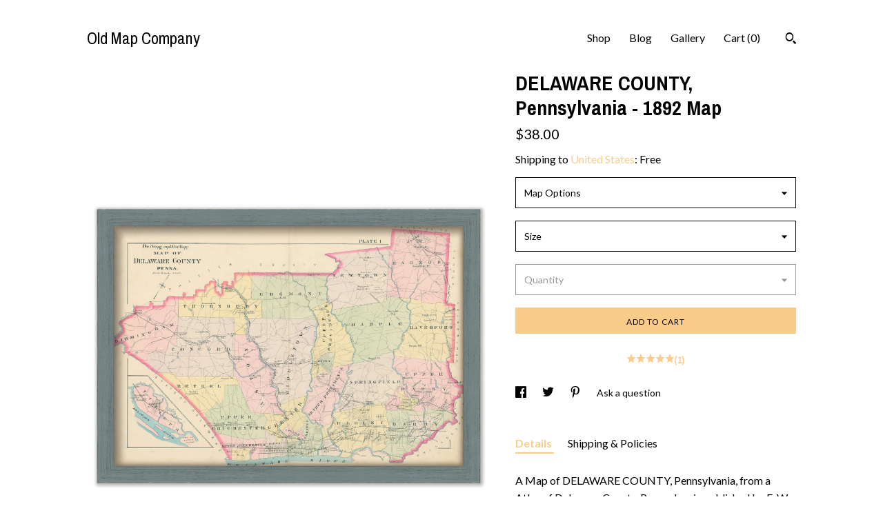

--- FILE ---
content_type: text/html; charset=UTF-8
request_url: https://oldmapcompany.com/listing/909899253/delaware-county-pennsylvania-1892-map
body_size: 19309
content:
<!DOCTYPE html>
<html prefix="og: http://ogp.me/ns#" lang="en">
    <head>
        <meta name="viewport" content="width=device-width, initial-scale=1, user-scalable=yes"/><meta property="content-type" content="text/html; charset=UTF-8" />
    <meta property="X-UA-Compatible" content="IE=edge" /><link rel="icon" href="https://i.etsystatic.com/11154388/r/isla/ea7754/36035080/isla_75x75.36035080_ss33wc9s.jpg" type="image/x-icon" /><meta name="description" content="A  Map of DELAWARE COUNTY, Pennsylvania, from a Atlas of Delaware County, Pennsylvania published by E. W. Smith and Co. in 1892.Framed replica maps include dry mounting, UV filtering glass, and your choice of six mouldings, wired and ready to hang upon delivery.   All mouldings are approximately 1." />

<meta property="og:url" content="https://oldmapcompany.com//listing/909899253/delaware-county-pennsylvania-1892-map" />
<meta property="og:type" content="product" />
<meta property="og:title" content="DELAWARE COUNTY, Pennsylvania - 1892 Map" />
<meta property="og:description" content="A  Map of DELAWARE COUNTY, Pennsylvania, from a Atlas of Delaware County, Pennsylvania published by E. W. Smith and Co. in 1892.Framed replica maps include dry mounting, UV filtering glass, and your choice of six mouldings, wired and ready to hang upon delivery.   All mouldings are approximately 1." />
<meta property="og:image" content="https://i.etsystatic.com/11154388/r/il/e9c649/2729653149/il_fullxfull.2729653149_95t7.jpg" />
<meta property="og:site_name" content="Old Map Company" />

<meta name="twitter:card" content="summary_large_image" />
<meta name="twitter:title" content="DELAWARE COUNTY, Pennsylvania - 1892 Map" />
<meta name="twitter:description" content="A  Map of DELAWARE COUNTY, Pennsylvania, from a Atlas of Delaware County, Pennsylvania published by E. W. Smith and Co. in 1892.Framed replica maps include dry mounting, UV filtering glass, and your choice of six mouldings, wired and ready to hang upon delivery.   All mouldings are approximately 1." />
<meta name="twitter:image" content="https://i.etsystatic.com/11154388/r/il/e9c649/2729653149/il_fullxfull.2729653149_95t7.jpg" /><link rel="alternate" type="application/rss+xml" title="Recent blog posts from my shop." href="/blog/rss/" /><link rel="canonical" href="https://oldmapcompany.com/listing/909899253/delaware-county-pennsylvania-1892-map" /><script nonce="ERLQJBR34Tjv/FUerqtTibx3">
    !function(e){var r=e.__etsy_logging={};r.errorQueue=[],e.onerror=function(e,o,t,n,s){r.errorQueue.push([e,o,t,n,s])},r.firedEvents=[];r.perf={e:[],t:!1,MARK_MEASURE_PREFIX:"_etsy_mark_measure_",prefixMarkMeasure:function(e){return"_etsy_mark_measure_"+e}},e.PerformanceObserver&&(r.perf.o=new PerformanceObserver((function(e){r.perf.e=r.perf.e.concat(e.getEntries())})),r.perf.o.observe({entryTypes:["element","navigation","longtask","paint","mark","measure","resource","layout-shift"]}));var o=[];r.eventpipe={q:o,logEvent:function(e){o.push(e)},logEventImmediately:function(e){o.push(e)}};var t=!(Object.assign&&Object.values&&Object.fromEntries&&e.Promise&&Promise.prototype.finally&&e.NodeList&&NodeList.prototype.forEach),n=!!e.CefSharp||!!e.__pw_resume,s=!e.PerformanceObserver||!PerformanceObserver.supportedEntryTypes||0===PerformanceObserver.supportedEntryTypes.length,a=!e.navigator||!e.navigator.sendBeacon,p=t||n,u=[];t&&u.push("fp"),s&&u.push("fo"),a&&u.push("fb"),n&&u.push("fg"),r.bots={isBot:p,botCheck:u}}(window);
</script>
        <title>DELAWARE COUNTY, Pennsylvania - 1892 Map</title>
    <link rel="stylesheet" href="https://www.etsy.com/ac/sasquatch/css/custom-shops/themes/trellis/main.2ee84c9600b38b.css" type="text/css" />
        <style id="font-style-override">
    @import url(https://fonts.googleapis.com/css?family=Archivo+Narrow:400,700|Lato:400,700);

    body, .btn, button {
        font-family: 'Lato';
    }

    h1, .h1, h2, .h2, h3, .h3, h4,
    .h4, h5, .h5, h6, .h6 {
        font-family: 'Archivo Narrow';
        font-weight: 700;
    }

    strong, .strong {
        font-weight: 700;
    }

    .primary-font {
        font-family: 'Archivo Narrow';
    }

    .secondary-font {
        font-family: 'Lato';
    }

</style>
        <style id="theme-style-overrides"> .compact-header .nav-toggle .patty, .compact-header .nav-toggle:before, .compact-header .nav-toggle:after {  background: #000000; } .compact-header .nav-wrapper, .compact-header nav {  background: #ffffff; } body, .shop-sections-nav .shop-sections-menu ul, .header .site-search .search {  background: #ffffff; } .header .site-search .search::after {  border-bottom-color: #ffffff; } body, a, .cart-trigger, .search-trigger, .featured-listings .featured-listings-slide .listing-details, .reviews .anchor-destination {  color: #000000; } .btn {  background: #facc89;  border-color: #facc89;  color: #000000; } .btn:hover {  background: #facc89; } footer .divider {  border: none; } .listing-tabs .tab-triggers .tab-selected {  color: #facc89;  border-color: #facc89; } .dot-indicators .slick-active button {  background: #facc89;  border-color: #facc89; } .dot-indicators button {  background: #000000; } .page-link.selected {  color: #facc89;  border-bottom: 1px solid #000; } .listing-description a, .tab-content a, .shipping-locale a, .cart .cart-shipping-total a:hover, .eu-dispute-content a, .reviews.anchor a {  color: #facc89; } .post-date > * {  background: #ffffff; } .post-tags .post-tag {  background: #facc89;  color: #000000; } .pattern-blog.post-page .related-links a, .btn-link {  background: #ffffff;  color: #000000; } .tab-content .eu-dispute-trigger-link {  color: #facc89; } .announcement {  background: #facc89;  color: #000000; } .module-event-item {  border-color: #facc89; }</style>
        
    </head>
    <body class="cart-slide-right" data-nnc="3:1769064530:kcsHF4mijRu8itxLqx_Vis1CcnYM:c664f62d4a423c26ff2b98529a2914bea0ef64187a51d501b96b7ecd0832a465" itemscope itemtype="http://schema.org/LocalBusiness">
        
        <div class="content-wrapper">

    <header>
    <div class="full-header header left-brand-right-nav
    
    title-only
    
            no-icon
            
        
    ">
        <div class=" col-group">
            <div class="col-xs-6 primary-font">
                    <a class="branding" href="/">
                            <div class="region region-global" data-region="global">
    <div class="module pages-module module-shop-name module-747313920021 " data-module="shop-name">
        <div class="module-inner" data-ui="module-inner">
            <span class="module-shop-name-text shop-name" data-ui="text" itemprop="name">
    Old Map Company
</span>
        </div>
    </div>
</div>
                    </a>
            </div>

            <div class="col-xs-6">
                <ul class="nav">
                    
<li>
    <a href="/shop" >
        Shop
    </a>
</li>
                    
<li>
    <a href="/blog" >
        Blog
    </a>
</li>
                    
                    
                    
<li>
    <a href="/gallery" >
        Gallery
    </a>
</li>

                    
                    <li class="nav-cart">                
                        <a href="#" data-module="cart-trigger" class="cart-trigger">
                            Cart (<span data-ui="cart-count">0</span>)
                        </a>
                    </li>
                    
                        <li>
                                <div data-module="search-trigger" class="site-search">
        <button class="ss-etsy ss-search search-trigger" data-ui="search-trigger" aria-label="Search"></button>
        <form data-ui="search-bar" class="search" action="/search">
            <input name="q" type="text" placeholder="Search..." aria-label="Search">
            <input class="btn" type="submit" value="Go">
        </form>
    </div>
                        </li>
                </ul>
            </div>
        </div>
    </div>
    
    <div data-module="hamburger-nav" class="compact-header 
    title-only
    
            no-icon
            
        
    ">
    <div class="nav-wrapper">
        <div class="col-group">
            <div class="col-xs-12">
                <button aria-label="toggle navigation" class="nav-toggle" data-ui="toggle">
                    <div class="patty"></div>
                </button>

                <div class="cart-trigger-wrapper">
                    <button data-module="cart-trigger" class="ss-etsy ss-cart cart-trigger" aria-label="Cart">
                        <span class="cart-count" data-ui="cart-count">0</span>
                    </button>
                </div>

                <div class="branding primary-font">
                    
                     <h2 class="h2 logo"> 
                        
    <a href="/" class="logo-shop-name">
            <div class="region region-global" data-region="global">
    <div class="module pages-module module-shop-name module-747313920021 " data-module="shop-name">
        <div class="module-inner" data-ui="module-inner">
            <span class="module-shop-name-text shop-name" data-ui="text" itemprop="name">
    Old Map Company
</span>
        </div>
    </div>
</div>
    </a>

                     </h2> 
                    
                </div>
            </div>
        </div>
        <nav>
            <ul>
                    <li>
                        <form data-ui="search-bar" class="search" action="/search">
                            <div class="input-prepend-item">
                                <span class="ss-icon ss-search"></span>
                            </div>
                            <input name="q" type="search" aria-label="Search" placeholder="Search...">
                        </form>
                    </li>

                
<li>
    <a href="/shop" >
        Shop
    </a>
</li>
                
<li>
    <a href="/blog" >
        Blog
    </a>
</li>
                
                
                
<li>
    <a href="/gallery" >
        Gallery
    </a>
</li>

                
                    
<li>
    <a href="/contact-us" >
        Contact Us
    </a>
</li>            </ul>
        </nav>
    </div>

    <div class="blocker" data-ui="toggle"></div>
</div>
</header>
    <div class="col-group">
        <div class="col-xs-12 col-md-7">

                    <div data-ui="gallery" data-module="listing-carousel" class="listing-carousel dot-indicators">
        <div data-ui="slides" class="listing-carousel-slides">
                <div data-ui="slide" class="listing-image">
                    <img data-ui="image" class="zoom-image  clickable " src="https://i.etsystatic.com/11154388/r/il/e9c649/2729653149/il_fullxfull.2729653149_95t7.jpg" width="2000" height="1600" />
                </div>
                <div data-ui="slide" class="listing-image">
                    <img data-ui="image" class="zoom-image  clickable " src="https://i.etsystatic.com/11154388/r/il/612d3c/2729653263/il_fullxfull.2729653263_qkec.jpg" width="2426" height="1884" />
                </div>
                <div data-ui="slide" class="listing-image">
                    <img data-ui="image" class="zoom-image  clickable " src="https://i.etsystatic.com/11154388/r/il/e401c5/2729653347/il_fullxfull.2729653347_t51s.jpg" width="2426" height="1884" />
                </div>
                <div data-ui="slide" class="listing-image">
                    <img data-ui="image" class="zoom-image  clickable " src="https://i.etsystatic.com/11154388/r/il/c462af/2681972706/il_fullxfull.2681972706_ttxm.jpg" width="2426" height="1884" />
                </div>
                <div data-ui="slide" class="listing-image">
                    <img data-ui="image" class="zoom-image  clickable " src="https://i.etsystatic.com/11154388/r/il/06fc74/2681972778/il_fullxfull.2681972778_kbq3.jpg" width="2426" height="1884" />
                </div>
                <div data-ui="slide" class="listing-image">
                    <img data-ui="image" class="zoom-image  clickable " src="https://i.etsystatic.com/11154388/r/il/6d0181/2729653521/il_fullxfull.2729653521_pcky.jpg" width="2210" height="1518" />
                </div>
                <div data-ui="slide" class="listing-image">
                    <img data-ui="image" class="zoom-image  clickable " src="https://i.etsystatic.com/11154388/r/il/2dc238/2681972896/il_fullxfull.2681972896_fj5s.jpg" width="2426" height="1884" />
                </div>
                <div data-ui="slide" class="listing-image">
                    <img data-ui="image" class="zoom-image  clickable " src="https://i.etsystatic.com/11154388/r/il/4acb4f/2729653683/il_fullxfull.2729653683_mwop.jpg" width="2426" height="1884" />
                </div>
                <div data-ui="slide" class="listing-image">
                    <img data-ui="image" class="zoom-image  clickable " src="https://i.etsystatic.com/11154388/r/il/4aa73d/2679357998/il_fullxfull.2679357998_8x10.jpg" width="1091" height="1494" />
                </div>
                <div data-ui="slide" class="listing-image">
                    <img data-ui="image" class="zoom-image  clickable " src="https://i.etsystatic.com/11154388/r/il/c19508/2679359690/il_fullxfull.2679359690_r3c5.jpg" width="2210" height="1518" />
                </div>
        </div>

        <div class="carousel-controls">
            <a href="#" aria-label="show previous listing image" data-ui="prev-arrow" class="ss-icon ss-navigateleft prev-arrow"></a>
            <span data-ui="carousel-dots" class="dots"></span>
            <a href="#" aria-label="show next listing image" data-ui="next-arrow" class="ss-icon ss-navigateright next-arrow"></a>
        </div>
    </div>
        </div>

        <div class="col-xs-12 col-md-5">
            <div class="listing-purchase-box mb-xs-3" data-module="listing-purchase-box">
    <h1 class="listing-title">
    DELAWARE COUNTY, Pennsylvania - 1892 Map
</h1><p class="listing-price">
    <span>
                <span data-ui="base-price">$38.00</span>

    </span>
</p>

    <img height="1" width="1" id="fb-view-content" data-title="DELAWARE COUNTY, Pennsylvania - 1892 Map" style="display:none" src="https://www.facebook.com/tr?id=&amp;ev=ViewContent&amp;cd[currency]=USD&amp;cd[value]=38.00&amp;cd[content_name]=DELAWARE COUNTY, Pennsylvania - 1892 Map"/>
                <div class="shipping-locale" data-module="shipping-trigger">
        <div class="shipping-locale-details " data-ui="shipping-locale-details">
            <span>Shipping to </span>
            <a href="#" data-ui="shipping-country">United States</a>:
            <span data-ui="free-shipping" >Free</span>
            <span data-ui="shipping-cost"class="hidden">$0.00</span>
        </div>

    </div>
        <form data-ui="form">
    <div data-ui="variation-selects">
        <div class="custom-select" data-variation-select data-ui="custom-select" data-selected-prefix="Map Options: " data-error-text="Please select an option">
    <div class="custom-select-label"><br></div>
    <div class="caret"></div>

    <select name="listing_variation_id">
        <option value="" selected>
            Map Options
        </option>
        <option value="1646709224">
            Unframed Replica ($38.00 - $93.00)
        </option>
        <option value="1646709240">
            Replica-Black Frame ($196.00 - $305.00)
        </option>
        <option value="1646709244">
            Replica-Cherry Frame ($196.00 - $305.00)
        </option>
        <option value="1662444813">
            Replica-Walnut Frame ($196.00 - $305.00)
        </option>
        <option value="1646709250">
            Replica-Rustic Black ($196.00 - $305.00)
        </option>
        <option value="1646709252">
            Replica-Rustic White ($196.00 - $305.00)
        </option>
        <option value="1646709254">
            Replica-Rustic Blue ($196.00 - $305.00)
        </option>
    </select>
</div>
<div class="custom-select" data-variation-select data-ui="custom-select" data-selected-prefix="Size: " data-error-text="Please select an option">
    <div class="custom-select-label"><br></div>
    <div class="caret"></div>

    <select name="listing_variation_id">
        <option value="" selected>
            Size
        </option>
        <option value="4078513857">
            13 1/2 x 20 inches ($38.00 - $196.00)
        </option>
        <option value="4078513859">
            19 x 28 inches ($50.00 - $259.00)
        </option>
        <option value="4058524346">
            24 x 35 inches ($77.00 - $305.00)
        </option>
        <option value="4078513863">
            30 x 44 inches ($93.00)
        </option>
    </select>
</div>
<div class="custom-select disabled" data-variation-select data-ui="custom-select" data-selected-prefix="Quantity: " data-error-text="Please select a quantity">
    <div class="custom-select-label"><br></div>
    <div class="caret"></div>

    <select name="quantity" disabled>
        <option value="">
            Quantity
        </option>
        <option value="1">
            1
        </option>
        <option value="2">
            2
        </option>
        <option value="3">
            3
        </option>
    </select>
</div>


<input name="offeringId" type="hidden" value="" />
    </div>


    <div class="error-message hidden" data-ui="error-message" data-cart-error-msg="There was a cart error." data-multiple-errors-msg="Please select from the available options" data-generic-error="There was an error changing your options. Please try again in a few minutes." data-zero-inventory-error-msg="Sorry, this item has sold."></div>



    <div class="actions">
        <button type="submit" class="btn btn-primary"
                              data-ui="submit-button">
            <span data-ui="loading-indicator" class="spinner spinner-submit">
                <span>Loading</span>
            </span>

            <span>
                Add to cart
            </span>
        </button>
    </div>

    <input name="listingId" type="hidden" value="909899253" />
</form>

        <div class="reviews anchor">
        <a href="#reviews-module" data-ui="reviews-anchor" class="anchor-flex">
            <div class="stars" itemprop="aggregateRating" itemscope itemtype="http://schema.org/AggregateRating">
    <span itemprop="ratingValue">
        <div data-rating="1" class="rating lit">
            <span class="ss-star"></span>
        </div>
        <div data-rating="2" class="rating lit">
            <span class="ss-star"></span>
        </div>
        <div data-rating="3" class="rating lit">
            <span class="ss-star"></span>
        </div>
        <div data-rating="4" class="rating lit">

            <span class="ss-star"></span>
        </div>
        <div data-rating="5" class="rating lit">
            <span class="ss-star"></span>
        </div>
    </span>
</div>
            <h3 class="heading">(1)</h3>
        </a>
    </div>
</div>
                <div data-module="share" class="listing-share">
        <ul>
                <li>
                    <a href="#" aria-label="social media share for  facebook" data-url="//www.facebook.com/sharer.php?&u=https%3A%2F%2Foldmapcompany.com%2F%2Flisting%2F909899253%2Fdelaware-county-pennsylvania-1892-map&t=DELAWARE+COUNTY%2C+Pennsylvania+-+1892+Map" data-ui="share-link" data-popup-height="400" data-popup-width="600">
                        <span class="ss-icon ss-facebook" ></span>
                    </a>
                </li>
                <li>
                    <a href="#" aria-label="social media share for  twitter" data-url="//twitter.com/intent/tweet?status=DELAWARE+COUNTY%2C+Pennsylvania+-+1892+Map+https%3A%2F%2Foldmapcompany.com%2F%2Flisting%2F909899253%2Fdelaware-county-pennsylvania-1892-map" data-ui="share-link" data-popup-height="400" data-popup-width="600">
                        <span class="ss-icon ss-twitter" ></span>
                    </a>
                </li>
                <li>
                    <a href="#" aria-label="social media share for  pinterest" data-url="//www.pinterest.com/pin/create/button/?url=https%3A%2F%2Foldmapcompany.com%2F%2Flisting%2F909899253%2Fdelaware-county-pennsylvania-1892-map&media=https%3A%2F%2Fi.etsystatic.com%2F11154388%2Fr%2Fil%2Fe9c649%2F2729653149%2Fil_fullxfull.2729653149_95t7.jpg&description=DELAWARE+COUNTY%2C+Pennsylvania+-+1892+Map" data-ui="share-link" data-popup-height="600" data-popup-width="800">
                        <span class="ss-icon ss-pinterest" ></span>
                    </a>
                </li>
                <li>
                    <a href="#" data-module="convo-trigger" data-convo-trigger-location="purchase-box" class="" >
    Ask a question
</a>
                </li>
        </ul>
    </div>
                <div data-module="tabs" class="listing-tabs">
        <ul class="tab-triggers">
            <li>
                <a href="#" data-ui="tab-trigger" class="tab-selected">
                    Details
                </a>
            </li>
            <li>
                <a href="#" data-ui="tab-trigger">
                    Shipping &amp; Policies
                </a>
            </li>
        </ul>

        <div class="tab-contents">
            <div data-ui="tab-content" class="tab-content">
                    <div data-module="listing-description">
        <p>
            A  Map of DELAWARE COUNTY, Pennsylvania, from a Atlas of Delaware County, Pennsylvania published by E. W. Smith and Co. in 1892.<br><br>Framed replica maps include dry mounting, UV filtering glass, and your choice of six mouldings, wired and ready to hang upon delivery.   All mouldings are approximately 1.5&quot; wide.  Please factor in an additional 3&quot; to the listed size for framed items.  This image is printed on heavy matte fine art paper with archival inks.<br><br>Custom sizes are available.  If you are interested in a custom size, please let us know through the &quot;ask a question&quot; button in this listing.<br><br>This map has been scanned From OUR ORIGINAL at 600 dpi using state of the art equipment. The replica map is printed on heavy matte fine art paper using archival pigment inks. This is one of over 5000 Original maps, charts and posters in our collection.<br>Many reproduction maps that are available on Etsy are taken directly from public domain sources {NY Public Library, Library of Congress, etc}. Although great for research purposes, these image files frequently suffer from poor color accuracy, lens blur and distortion. The maps in our collection have been scanned from the ORIGINAL, flat, at high resolution and with precisely calibrated color. This allows us to prints replicas that are virtually indistinguishable from the original maps.<br><br>Retailers who would like to carry our Maps, please contact us through the &quot;ask a question&quot; button in this listing, for information and discounts.<br><br>001-DCPA92
        </p>
    </div>
            </div>

            <div data-ui="tab-content" class="tab-content tab-content-hidden">
                    <div class="structured-policy-page">
    <div class="structured-policies">
                <div class="structured-policy-section">
            <h3>Shipping from United States</h3>

<h4>Processing time</h4>
    <p>1-3 business days</p>


    <h4>Customs and import taxes</h4>
    <p>Buyers are responsible for any customs and import taxes that may apply. I'm not responsible for delays due to customs.</p>
</div>
        <div class="structured-policy-section">
    <h3>Payment Options</h3>
    <div class="b pb-xs-2 secure-options no-subheader">
        <span class="ss-etsy secure-lock ss-lock pr-xs-1"></span>Secure options
    </div>
    <ul class="payment-types">
        <li class="dc-icon-list">
            <span class="dc-payment-icon pi-visa"></span>
        </li>
        <li class="dc-icon-list">
            <span class="dc-payment-icon pi-mastercard"></span>
        </li>
        <li class="dc-icon-list">
            <span class="dc-payment-icon pi-amex"></span>
        </li>
        <li class="dc-icon-list">
            <span class="dc-payment-icon pi-discover"></span>
        </li>
        <li class="dc-icon-list">
            <span class="dc-payment-icon pi-paypal"></span>
        </li>
        <li class="dc-icon-list">
            <span class="dc-payment-icon pi-apple-pay"></span>
        </li>
        <li class="dc-icon-list">
            <span class="dc-payment-icon pi-sofort"></span>
        </li>
        <li class="dc-icon-list">
            <span class="dc-payment-icon pi-ideal"></span>
        </li>
        <li class="dc-icon-list text-gray-lighter text-smaller">
            <span class="dc-payment-icon pi-giftcard mr-xs-1"></span> <span class="text-smaller">Accepts Etsy gift cards </span>
        </li>
</ul>
</div>        <div class="structured-policy-section">
    <h3>Returns & Exchanges</h3>

            <h4 class="">I gladly accept cancellations</h4>



        <p class=">Request a cancellation within: 1 hours of purchase</p>

    <h4>I don't accept returns or exchanges</h4>
    <p>But please contact me if you have any problems with your order.</p>



</div>
                    </div>
</div>
            </div>
        </div>
    </div>
            <div data-module="reviews" class="reviews"
     data-offset="0" data-limit="5" data-shop-id="11154388" data-listing-id="909899253">
    <div class="review-header">
        <a class="anchor-destination" name="reviews-module">
            <h3 class="heading">Reviews (1)</h3>
        </a>
        <div class="review-average">
            <h3 class="heading">Average:</h3>
            <div class="stars" itemprop="aggregateRating" itemscope itemtype="http://schema.org/AggregateRating">
    <span itemprop="ratingValue">
        <div data-rating="1" class="rating lit">
            <span class="ss-star"></span>
        </div>
        <div data-rating="2" class="rating lit">
            <span class="ss-star"></span>
        </div>
        <div data-rating="3" class="rating lit">
            <span class="ss-star"></span>
        </div>
        <div data-rating="4" class="rating lit">

            <span class="ss-star"></span>
        </div>
        <div data-rating="5" class="rating lit">
            <span class="ss-star"></span>
        </div>
    </span>
</div>
        </div>
    </div>
    <div data-ui="review-list">
        <div  itemprop="review" itemscope itemtype="http://schema.org/Review" class="review" data-ui="review">
    <div class="col-group col-flush">
        <div class="col-xs-5 align-left">
            <div class="stars">
                <span itemprop="ratingValue">
                    <div data-rating="1" class="rating lit">
                        <span class="ss-star" title="Disappointed"></span>
                    </div>
                    <div data-rating="2" class="rating lit">
                        <span class="ss-star" title="Not a fan"></span>
                    </div>
                    <div data-rating="3" class="rating lit">
                        <span class="ss-star" title="It's okay"></span>
                    </div>
                    <div data-rating="4" class="rating lit">

                        <span class="ss-star" title="Like it"></span>
                    </div>
                    <div data-rating="5" class="rating lit">
                        <span class="ss-star" title="Love it"></span>
                    </div>
                </span>
            </div>
        </div>
        <div class="col-xs-7 align-right">
            <div itemprop="datePublished" content="">
                <p class="date"> Nov 22, 2022 </p>
            </div>
        </div>
    </div>
    <div class="appreciation-photo">
        <p itemprop="reviewBody" class="review-text"></p>
    </div>
    <div class="byline">
        <img src="https://i.etsystatic.com/site-assets/images/avatars/default_avatar.png?width=75" width="25" height="25" class="avatar-img" />
        <p itemprop="author" class="reviewer-name">Dale</p>
    </div>
    <br/>
</div>
    </div>
</div>
        </div>
    </div>
</div>

<footer data-module="footer">
        
    <div class="content-wrapper">
        <div class="col-group">
            <div class="col-xs-12">
                <div class="divider"></div>
            </div>

            <div class="col-xs-12 col-md-3">
                <div class="footer-section">
                    <h3 class="truncated">Old Map Company</h3>
                </div>
            </div>

            <div class="col-xs-12 col-md-3">
                <div class="footer-section">
                    <h3 class="heading">
                        Navigate
                    </h3>
                    <nav>
                        <ul>
                            
<li>
    <a href="/shop" >
        Shop
    </a>
</li>
                            
<li>
    <a href="/blog" >
        Blog
    </a>
</li>
                            
                            
<li>
    <a href="/policy" >
        Shipping and Policies
    </a>
</li>
                            
<li>
    <a href="/contact-us" >
        Contact Us
    </a>
</li>
                            
                            
<li>
    <a href="/gallery" >
        Gallery
    </a>
</li>
                            
                        </ul>
                    </nav>
                </div>
            </div>

            <div class="col-xs-12 col-md-3">
                    &nbsp;
            </div>

            <div class="col-xs-12 col-md-3">
                <div class="footer-section footer-fine-print">
                    <h3 class="heading">
                        Fine Print
                    </h3>
                    <ul>
                        <li>
                            All rights reserved
                        </li>
                        <li class="break-long">
                            &copy; 2026 Old Map Company
                        </li>
                        <li class="footer-powered">
                            <a href="https://www.etsy.com/pattern?ref=oldmapcompany-pwrdby" target="_blank" data-no-preview-hijack>
                                Powered by Etsy
                            </a>
                        </li>
                    </ul>
                </div>
            </div>
        </div>
    </div>
</footer>

    <div data-module="cart" class="cart" role="dialog">
        <div class="store-cart-container" data-ui="cart-box" tabindex="0">
            <div class="store-cart-box">
                <div class="cart-header">
                        <span class="item-count">0 items in your cart</span>
                    <button class="close-cart" data-ui="close-cart" aria-label="Close">Close</button>
                    <button class="close-cart-x-button" data-ui="close-cart" aria-label="Close"> <span class="close-cart-x-icon"></span> </button>
                </div>

                <div class="cart-content clearfix" data-ui="cart-content">
                        <div class="cart-empty">
                            <h3>Keep shopping! :)</h3>
                        </div>
                </div>

            </div>
        </div>
    </div>
 <div class="impressum-form-container">
    <div class="impressum impressum-form" data-ui="impressum">
        <div class="inner-container">
            <div class="impressum-header">
                <h3>Legal imprint</h3>
                <div class="impressum-content" data-ui="impressum-content"></div>
            </div>
             <div class="impressum-close-btn form-button-container">
                <button class="btn" data-ui="impressum-close-btn">
                    <span class="btn-text">Close</span>
                </button>
            </div>
        </div>
    </div>
</div>
    <div data-ui="zoom" data-module="zoom" class="zoom-listing-carousel dot-indicators">
        <div data-ui="zoom-flag" class="zoom-flag"></div>
        <div class="zoom-share">
            <div data-module="share">
                <span class="share-text"> Share </span>
                    <a class="ss-icon" aria-label="social media share for  facebook" data-url="//www.facebook.com/sharer.php?&u=https%3A%2F%2Foldmapcompany.com%2F%2Flisting%2F909899253%2Fdelaware-county-pennsylvania-1892-map&t=DELAWARE+COUNTY%2C+Pennsylvania+-+1892+Map" target="_blank" data-ui="share-link" data-popup-height="400" data-popup-width="600">
                        <span class="ss-icon ss-facebook"></span>
                    </a>
                    <a class="ss-icon" aria-label="social media share for  twitter" data-url="//twitter.com/intent/tweet?status=DELAWARE+COUNTY%2C+Pennsylvania+-+1892+Map+https%3A%2F%2Foldmapcompany.com%2F%2Flisting%2F909899253%2Fdelaware-county-pennsylvania-1892-map" target="_blank" data-ui="share-link" data-popup-height="400" data-popup-width="600">
                        <span class="ss-icon ss-twitter"></span>
                    </a>
                    <a class="ss-icon" aria-label="social media share for  pinterest" data-url="//www.pinterest.com/pin/create/button/?url=https%3A%2F%2Foldmapcompany.com%2F%2Flisting%2F909899253%2Fdelaware-county-pennsylvania-1892-map&media=https%3A%2F%2Fi.etsystatic.com%2F11154388%2Fr%2Fil%2Fe9c649%2F2729653149%2Fil_fullxfull.2729653149_95t7.jpg&description=DELAWARE+COUNTY%2C+Pennsylvania+-+1892+Map" target="_blank" data-ui="share-link" data-popup-height="600" data-popup-width="800">
                        <span class="ss-icon ss-pinterest"></span>
                    </a>
            </div>
        </div>
        <div data-ui="slides" class="listing-carousel-slides"></div>

        <div data-ui="prev-arrow" class="prev-arrow-radius click-radius">
            <button href="#" aria-label="show previous listing image" class="ss-icon ss-navigateleft prev arrow zoom-icon"></button>
        </div>
        <div data-ui="next-arrow" class="next-arrow-radius click-radius">
            <button href="#" aria-label="show next listing image" class="ss-icon ss-navigateright next arrow zoom-icon"></button>
        </div>
        <span data-ui="carousel-dots" class="dots"></span>
    </div>

<div class="shipping-form-container hidden" data-ui="shipping-modal">
    <div class="shipping-form-overlay" data-ui="shipping-form-overlay"></div>
    <div class="shipping-form">
        <div class="shipping-form-header">
            <span class="shipping-form-title">Get Shipping Cost</span>
            <button class="shipping-form-close" data-ui="close-shipping-form">Close</button>
        </div>
        <form data-ui="shipping-calculator-form">
    <div class="shipping-form-content">
        <div class="error hidden" data-ui="shipping-problem" >
            <p>There was a problem calculating your shipping. Please try again.</p>
        </div>
        <div class="custom-select shipping-calculator-custom-select" data-ui="custom-select">
            <div class="custom-select-label">Choose Country</div>
            <div class="caret"></div>
            <select aria-label=Choose Country name="country_id" data-ui="shipping-country">
                <option disabled selected>Choose Country</option>
                <option disabled>----------</option>
                    <option value="US"selected>United States</option>
            </select>
        </div>
        <div class="postal-code-container hidden" data-ui="shipping-postal-code-container">
            <label>Zip or Postal Code</label>
            <div class="error hidden" data-ui="postal-code-error" >
                <p>Please Enter a Valid Zip or Postal Code</p>
            </div>
            <input name="postal_code" class="postal-code-input" type="text" data-ui="shipping-postal-code" />
        </div>
            <input name="listing_id" type="hidden" value="909899253" data-ui="listing-id"/>
    </div>
    <div class="shipping-form-footer">
        <div class="shipping-form-button-container">
            <button class="btn btn-primary" data-ui="submit-button">
                <span class="btn-text">Update</span>
            </button>
        </div>
    </div>
</form>
    </div>
</div>
        
        <script nonce="ERLQJBR34Tjv/FUerqtTibx3">
    window.Etsy = window.Etsy || {};
    window.Etsy.Context = {"page_guid":"1016eca10f7a.5bdd72432b52fd60d36a.00","clientlogger":{"is_enabled":true,"endpoint":"\/clientlog","logs_per_page":6,"id":"Eud1H2n1NOALTOSdYzYRo2Z4z-95","digest":"b67d5716bd5adb5d535fcb3b1e4c1a7463e99bed","enabled_features":["info","warn","error","basic","uncaught"]}};
</script>

<script nonce="ERLQJBR34Tjv/FUerqtTibx3">
    __webpack_public_path__ = "https://www.etsy.com/ac/evergreenVendor/js/en-US/"
</script>
    <script src="https://www.etsy.com/ac/evergreenVendor/js/en-US/vendor_bundle.1e397356b19ae5cf6c49.js" nonce="ERLQJBR34Tjv/FUerqtTibx3" defer></script>
    <script src="https://www.etsy.com/paula/v3/polyfill.min.js?etsy-v=v5&flags=gated&features=AbortController%2CDOMTokenList.prototype.@@iterator%2CDOMTokenList.prototype.forEach%2CIntersectionObserver%2CIntersectionObserverEntry%2CNodeList.prototype.@@iterator%2CNodeList.prototype.forEach%2CObject.preventExtensions%2CString.prototype.anchor%2CString.raw%2Cdefault%2Ces2015%2Ces2016%2Ces2017%2Ces2018%2Ces2019%2Ces2020%2Ces2021%2Ces2022%2Cfetch%2CgetComputedStyle%2CmatchMedia%2Cperformance.now" nonce="ERLQJBR34Tjv/FUerqtTibx3" defer></script>
    <script src="https://www.etsy.com/ac/evergreenVendor/js/en-US/custom-shops/themes/trellis/main.db5a22235762c8907514.js" nonce="ERLQJBR34Tjv/FUerqtTibx3" defer></script>
        <script type='text/javascript' nonce='ERLQJBR34Tjv/FUerqtTibx3'>
    window.__etsy_logging=window.__etsy_logging||{perf:{}};window.__etsy_logging.url="\/\/www.etsy.com\/bcn\/beacon";window.__etsy_logging.defaults={"ab":{"xplat.runtime_config_service.ramp":["on","x","b4354c"],"custom_shops.buyer.SSL_base_redirect":["on","x","6b51d2"],"custom_shops.domains.multiple_connected_support":["on","x","ffc63f"],"osx.swedish_language":["off","x","4424ac"],"custom_shops.ssl_enabled":["on","x","74c2fc"],"custom_shops.language_translation_control":["on","x","211770"],"custom_shops.sellers.dashboard.pages":["on","x","12e2b2"],"iat.mt.de":["ineligible","e","6fe2bd"],"iat.mt.fr":["ineligible","e","781db2"],"made_for_cats.persotools.personalization_charging_cart":["off","x","74ea89"],"checkout.price_decreased_in_cart_message":["on","x","9e7469"],"checkout\/covid_shipping_restrictions":["ineligible","e","153e2d"],"checkout.memoize_purchase_state_verifier_error":["on","x","164c8f"],"checkout.use_memoized_purchase_state_data_to_verify_listing_restoration":["on","x","7aef85"],"checkout.split_shop_and_listing_cart_purchase_state_verification":["off","x","3cc63a"],"fulfillment_platform.country_to_country_multi_edd.web":["on","x","545db4"],"fulfillment_platform.country_to_country_multi_edd.boe":["ineligible","e","4b02c5"],"fulfillment_platform.usps_pm_faster_ga_experiment.web":["on","x","498eec"],"fulfillment_platform.usps_pm_faster_ga_experiment.mobile":["ineligible","e","20f21b"],"fulfillment_ml.ml_predicted_acceptance_scan.uk.operational":["on","x","74db8e"],"fulfillment_ml.ml_predicted_acceptance_scan.uk.experiment_web":["prod","x","9a5255"],"fulfillment_ml.ml_predicted_acceptance_scan.uk.experiment_mobile":["ineligible","e","865516"],"fulfillment_ml.ml_predicted_acceptance_scan.germany.operational":["off","x","4528ab"],"fulfillment_ml.ml_predicted_acceptance_scan.germany.experiment_web":["off","x","cac266"],"fulfillment_ml.ml_predicted_acceptance_scan.germany.experiment_mobile":["ineligible","e","9a29ab"],"fulfillment_platform.edd_cart_caching.web":["edd_and_arizona_cache","x","e313fc"],"fulfillment_platform.edd_cart_caching.mobile":["ineligible","e","ffb947"],"fulfillment_platform.consolidated_country_to_country_ml_times.experiment_web":["prod","x","2eac66"],"fulfillment_platform.consolidated_country_to_country_ml_times.experiment_mobile":["ineligible","e","81b585"],"custom_shops.sellers.pattern_only_listings":["on","x","c9aef0"],"android_image_filename_hack":["ineligible","e","9c9013"],"structured_data_attributes_order_dependent":["on","x","691833"],"disambiguate_usd_outside_usa":["ineligible","e","c8897d"],"builda_scss":["sasquatch","x","96bd82"],"web_components.mustache_filter_request":["on","x","fa4665"],"custom_shops.custom_pages.events":["on","x","6d3e42"],"custom_shops.custom_pages.gallery":["on","x","8fddb4"],"custom_shops.ad_track":["on","x","9a8e38"],"convos.guest_convos.guest_shardifier":["on","x","d9e244"],"custom_shops.sellers.search":["on","x","7a9a12"],"custom_shops.sellers.dashboard.module_featured":["on","x","9b0feb"],"custom_shops.sellers.secondary_font":["on","x","aa2c58"],"polyfills":["on","x","db574b"],"polyfill_experiment_4":["no_filtering","x","0e8409"]},"user_id":null,"page_guid":"1016eca10f7a.5bdd72432b52fd60d36a.00","page_guid_source":"guid-source-generated","version":1,"request_uuid":"Eud1H2n1NOALTOSdYzYRo2Z4z-95","cdn-provider":"","header_fingerprint":"ua","header_signature":"5ea1461e449bce1cee11af152f6b3da8","ip_org":"Amazon.com","ref":"","loc":"http:\/\/oldmapcompany.com\/listing\/909899253\/delaware-county-pennsylvania-1892-map","locale_currency_code":"USD","pref_language":"en-US","region":"US","detected_currency_code":"USD","detected_language":"en-US","detected_region":"US","isWhiteListedMobileDevice":false,"isMobileRequestIgnoreCookie":false,"isMobileRequest":false,"isMobileDevice":false,"isMobileSupported":false,"isTabletSupported":false,"isTouch":false,"isEtsyApp":false,"isPreviewRequest":false,"isChromeInstantRequest":false,"isMozPrefetchRequest":false,"isTestAccount":false,"isSupportLogin":false,"isInternal":false,"isInWebView":false,"botCheck":["da","dc","ua"],"isBot":true,"isSyntheticTest":false,"event_source":"customshops","browser_id":"l6UU9V7ufBFZRjqJPBUK1tWjHz8V","gdpr_tp":3,"gdpr_p":3,"transcend_strategy_consent_loaded_status":"FetchMiss","transcend_strategy_initial_fetch_time_ms":null,"transcend_strategy_consent_reconciled_time_ms":null,"legacy_p":3,"legacy_tp":3,"cmp_tp":false,"cmp_p":false,"device_identifier":{"source":"new_uaid_cookie","value":"l6UU9V7ufBFZRjqJPBUK1tWjHz8V"},"page_time":195,"load_strategy":"page_navigation"};
    !function(e,t){var n=e.__etsy_logging,o=n.url,i=n.firedEvents,a=n.defaults,r=a.ab||{},s=n.bots.botCheck,c=n.bots.isBot;n.mergeObject=function(e){for(var t=1;t<arguments.length;t++){var n=arguments[t];for(var o in n)Object.prototype.hasOwnProperty.call(n,o)&&(e[o]=n[o])}return e};!a.ref&&(a.ref=t.referrer),!a.loc&&(a.loc=e.location.href),!a.webkit_page_visibility&&(a.webkit_page_visibility=t.webkitVisibilityState),!a.event_source&&(a.event_source="web"),a.event_logger="frontend",a.isIosApp&&!0===a.isIosApp?a.event_source="ios":a.isAndroidApp&&!0===a.isAndroidApp&&(a.event_source="android"),s.length>0&&(a.botCheck=a.botCheck||[],a.botCheck=a.botCheck.concat(s)),a.isBot=c,t.wasDiscarded&&(a.was_discarded=!0);var v=function(t){if(e.XMLHttpRequest){var n=new XMLHttpRequest;n.open("POST",o,!0),n.send(JSON.stringify(t))}};n.updateLoc=function(e){e!==a.loc&&(a.ref=a.loc,a.loc=e)},n.adminPublishEvent=function(n){"function"==typeof e.CustomEvent&&t.dispatchEvent(new CustomEvent("eventpipeEvent",{detail:n})),i.push(n)},n.preparePEPerfBeaconAbMismatchEventIfNecessary=function(){if(!0===n.shouldLogAbMismatch){var e=n.abVariantsForMismatchEvent;for(var t in r)if(Object.prototype.hasOwnProperty.call(r,t)){var o=r[t];if(void 0!==o){var i=o[0];if(void 0!==i){var a=e[t];void 0===a&&(a={});var s=a[i];void 0===s&&(s=[]),s.push({name:"default",selector:o[1],hash:o[2]}),a[i]=s,e[t]=a}}}n.abVariantsForMismatchEvent=e}},n.sendEvents=function(t,i){var s=a;if("perf"===i){var c={event_logger:i};n.asyncAb&&(n.preparePEPerfBeaconAbMismatchEventIfNecessary(),c.ab=n.mergeObject({},n.asyncAb,r)),s=n.mergeObject({},a,c)}var f={events:t,shared:s};e.navigator&&"function"==typeof e.navigator.sendBeacon?function(t){t.events.forEach((function(e){e.attempted_send_beacon=!0})),e.navigator.sendBeacon(o,JSON.stringify(t))||(t.events.forEach((function(e){e.send_beacon_failed=!0})),v(t))}(f):v(f),n.adminPublishEvent(f)}}(window,document);
</script>

<script type='text/javascript' nonce='ERLQJBR34Tjv/FUerqtTibx3'>window.__etsy_logging.eventpipe.primary_complement={"attributes":{"guid":"1016eca11445.b09138c3ae35f606716f.00","event_name":"default_primary_event_complementary","event_logger":"frontend","primary_complement":true}};!function(e){var t=e.__etsy_logging,i=t.eventpipe,n=i.primary_complement,o=t.defaults.page_guid,r=t.sendEvents,a=i.q,c=void 0,d=[],h=0,u="frontend",l="perf";function g(){var e,t,i=(h++).toString(16);return o.substr(0,o.length-2)+((t=2-(e=i).length)>0?new Array(t+1).join("0")+e:e)}function v(e){e.guid=g(),c&&(clearTimeout(c),c=void 0),d.push(e),c=setTimeout((function(){r(d,u),d=[]}),50)}!function(t){var i=document.documentElement;i&&(i.clientWidth&&(t.viewport_width=i.clientWidth),i.clientHeight&&(t.viewport_height=i.clientHeight));var n=e.screen;n&&(n.height&&(t.screen_height=n.height),n.width&&(t.screen_width=n.width)),e.devicePixelRatio&&(t.device_pixel_ratio=e.devicePixelRatio),e.orientation&&(t.orientation=e.orientation),e.matchMedia&&(t.dark_mode_enabled=e.matchMedia("(prefers-color-scheme: dark)").matches)}(n.attributes),v(n.attributes),i.logEvent=v,i.logEventImmediately=function(e){var t="perf"===e.event_name?l:u;e.guid=g(),r([e],t)},a.forEach((function(e){v(e)}))}(window);</script>
        <script nonce="ERLQJBR34Tjv/FUerqtTibx3">
    window.dataLayer = [
    {
        "tp_consent": "yes",
        "Language": "en-US",
        "Region": "US",
        "Currency": "USD",
        "UAID": "l6UU9V7ufBFZRjqJPBUK1tWjHz8V",
        "DetectedRegion": "US",
        "uuid": 1769064530,
        "request_start_time": 1769064530
    }
];
</script>
<noscript>
    <iframe src="//www.googletagmanager.com/ns.html?id=GTM-TG543P"
        height="0" width="0" style="display:none;visibility:hidden"></iframe>
</noscript>
<script nonce='ERLQJBR34Tjv/FUerqtTibx3'>
(function(w,d,s,l,i){w[l]=w[l]||[];w[l].push({'gtm.start':
new Date().getTime(),event:'gtm.js'});var f=d.getElementsByTagName(s)[0],
j=d.createElement(s),dl=l!='dataLayer'?'&l='+l:'';j.async=true;j.src=
'//www.googletagmanager.com/gtm.js?id='+i+dl;var n=d.querySelector('[nonce]');
n&&j.setAttribute('nonce',n.nonce||n.getAttribute('nonce'));f.parentNode.insertBefore(j,f);
})(window,document,'script','dataLayer','GTM-TG543P');

</script>
        <script nonce="ERLQJBR34Tjv/FUerqtTibx3">
            window.PatternContext = {};
            window.PatternContext.ContactFormData = {"messages":{"contact_valid_name":"Please enter a valid name","contact_valid_email":"Please enter a valid Email","contact_msg_placeholder":"Click here to enter a message","contact_thanks_short":"Thanks for getting in touch!","contact_thanks_long":"We will get back to you as soon as we can. Meanwhile, you can check your email for receipt of the message.","contact_confirm":"Please confirm your email.","contact_signature":"Your friend,","contact_continue":"Continue Browsing","contact_loading":"Loading","contact_submit":"Submit","contact_email_label":"Email","contact_name_label":"Name","contact_terms":"By clicking submit, you agree to Etsy\u2019s <a href=\"http:\/\/www.etsy.com\/legal\/terms\" target=\"_blank\">Terms of Use<\/a> and <a href=\"http:\/\/www.etsy.com\/legal\/privacy\" target=\"_blank\">Privacy Policy<\/a>.","modal_close":"Close","general_contact_us":"Contact us"},"shop_display_name":"Old Map Company","listing":{"listing_id":909899253,"shop_id":11154388,"user_id":63560054,"section_id":27132140,"title":"DELAWARE COUNTY, Pennsylvania - 1892 Map","description":"A  Map of DELAWARE COUNTY, Pennsylvania, from a Atlas of Delaware County, Pennsylvania published by E. W. Smith and Co. in 1892.<br><br>Framed replica maps include dry mounting, UV filtering glass, and your choice of six mouldings, wired and ready to hang upon delivery.   All mouldings are approximately 1.5&quot; wide.  Please factor in an additional 3&quot; to the listed size for framed items.  This image is printed on heavy matte fine art paper with archival inks.<br><br>Custom sizes are available.  If you are interested in a custom size, please let us know through the &quot;ask a question&quot; button in this listing.<br><br>This map has been scanned From OUR ORIGINAL at 600 dpi using state of the art equipment. The replica map is printed on heavy matte fine art paper using archival pigment inks. This is one of over 5000 Original maps, charts and posters in our collection.<br>Many reproduction maps that are available on Etsy are taken directly from public domain sources {NY Public Library, Library of Congress, etc}. Although great for research purposes, these image files frequently suffer from poor color accuracy, lens blur and distortion. The maps in our collection have been scanned from the ORIGINAL, flat, at high resolution and with precisely calibrated color. This allows us to prints replicas that are virtually indistinguishable from the original maps.<br><br>Retailers who would like to carry our Maps, please contact us through the &quot;ask a question&quot; button in this listing, for information and discounts.<br><br>001-DCPA92","quantity":3,"state":"active","url":{"full":"\/\/oldmapcompany.com\/listing\/909899253\/delaware-county-pennsylvania-1892-map","relative":"\/listing\/909899253\/delaware-county-pennsylvania-1892-map","is_current":true},"non_taxable":false,"featured_rank":-1,"is_available":true,"create_date":1760794796,"update_date":1768869502,"shop_subdomain_listing_url":"https:\/\/oldmapcompany.etsy.com\/listing\/909899253","price":"38.00","price_int":3800,"currency_code":"USD","currency_symbol":"$","is_featured":false,"is_retail":true,"is_pattern":true,"is_reserved":false,"is_reserved_listing":false,"is_private":false,"is_frozen":false,"is_fixed_cost":true,"is_sold_out":false,"is_deleted":false,"is_on_vacation":false,"is_active":true,"is_editable":true,"is_renewable":true,"is_copyable":true,"is_deletable":true,"favorites":8,"views":0,"alternate_translation_title":null,"alternate_translation_description":null,"category_name":"","category_tags":[],"shop_name":"OldMapCompany","seller_avatar":"https:\/\/i.etsystatic.com\/iusa\/da089a\/68021187\/iusa_75x75.68021187_eygo.jpg?version=0","section_name":"PENNSYLVANIA MAPS","tags":["Map","GIFT","HISTORICAL","OLD","WEDDING","PENNSYLVANIA","PA","GENEALOGY","HOUSE WARMING","DELAWARE COUNTY","chart","COUNTY","FRAMED"],"materials":["ARCHIVAL INKS ON HEAVY MATTE FINE ART PAPER"],"ships_from_country":"US","images":["https:\/\/i.etsystatic.com\/11154388\/r\/il\/e9c649\/2729653149\/il_fullxfull.2729653149_95t7.jpg","https:\/\/i.etsystatic.com\/11154388\/r\/il\/612d3c\/2729653263\/il_fullxfull.2729653263_qkec.jpg","https:\/\/i.etsystatic.com\/11154388\/r\/il\/e401c5\/2729653347\/il_fullxfull.2729653347_t51s.jpg","https:\/\/i.etsystatic.com\/11154388\/r\/il\/c462af\/2681972706\/il_fullxfull.2681972706_ttxm.jpg","https:\/\/i.etsystatic.com\/11154388\/r\/il\/06fc74\/2681972778\/il_fullxfull.2681972778_kbq3.jpg","https:\/\/i.etsystatic.com\/11154388\/r\/il\/6d0181\/2729653521\/il_fullxfull.2729653521_pcky.jpg","https:\/\/i.etsystatic.com\/11154388\/r\/il\/2dc238\/2681972896\/il_fullxfull.2681972896_fj5s.jpg","https:\/\/i.etsystatic.com\/11154388\/r\/il\/4acb4f\/2729653683\/il_fullxfull.2729653683_mwop.jpg","https:\/\/i.etsystatic.com\/11154388\/r\/il\/4aa73d\/2679357998\/il_fullxfull.2679357998_8x10.jpg","https:\/\/i.etsystatic.com\/11154388\/r\/il\/c19508\/2679359690\/il_fullxfull.2679359690_r3c5.jpg"],"image_keys":[{"image_type":"il","image_id":2729653149,"owner_id":11154388,"storage":235,"version":0,"secret":"95t7","extension":"","full_width":"","full_height":"","color":"C7BDAB","blur_hash":"LCO:hHxu9KS#-pbFRka#GdX5%LsC","hue":39,"saturation":14,"height":1600,"width":2000},{"image_type":"il","image_id":2729653263,"owner_id":11154388,"storage":252,"version":0,"secret":"qkec","extension":"","full_width":"","full_height":"","color":"D4C4AE","blur_hash":"LCN^0Tt601N^_4RjRkjc02NZx[o1","hue":35,"saturation":17,"height":1884,"width":2426},{"image_type":"il","image_id":2729653347,"owner_id":11154388,"storage":254,"version":0,"secret":"t51s","extension":"","full_width":"","full_height":"","color":"DACBB5","blur_hash":"LBOWKIt702N^_4R%Rjjc0OS0xusU","hue":36,"saturation":16,"height":1884,"width":2426},{"image_type":"il","image_id":2681972706,"owner_id":11154388,"storage":254,"version":0,"secret":"ttxm","extension":"","full_width":"","full_height":"","color":"DED0BD","blur_hash":"LCP?XDt7V#Sh?vR%RQjvPXS1f$so","hue":35,"saturation":14,"height":1884,"width":2426},{"image_type":"il","image_id":2681972778,"owner_id":11154388,"storage":250,"version":0,"secret":"kbq3","extension":"","full_width":"","full_height":"","color":"DBCBB4","blur_hash":"LBO3d;t600S#_4NFRjjc01NFx[sU","hue":35,"saturation":17,"height":1884,"width":2426},{"image_type":"il","image_id":2729653521,"owner_id":11154388,"storage":221,"version":0,"secret":"pcky","extension":"","full_width":"","full_height":"","color":"E3D2BA","blur_hash":"LBQI@#-p#qgN~Bf#RQWXkCXkWFof","hue":35,"saturation":18,"height":1518,"width":2210},{"image_type":"il","image_id":2681972896,"owner_id":11154388,"storage":229,"version":0,"secret":"fj5s","extension":"","full_width":"","full_height":"","color":"BBAD9B","blur_hash":"LBN]|Mof00Nv_4NFRjjc01NFx[n%","hue":34,"saturation":17,"height":1884,"width":2426},{"image_type":"il","image_id":2729653683,"owner_id":11154388,"storage":222,"version":0,"secret":"mwop","extension":"","full_width":"","full_height":"","color":"DCCBB4","blur_hash":"LBOMjAs:00OD_4RiRjjv01NZx[so","hue":34,"saturation":18,"height":1884,"width":2426},{"image_type":"il","image_id":2679357998,"owner_id":11154388,"storage":260,"version":0,"secret":"8x10","extension":"","full_width":"","full_height":"","color":"E7D7B8","blur_hash":"LARCM5OG~AbbNHj?t6Rj%Mayayxa","hue":40,"saturation":20,"height":1494,"width":1091},{"image_type":"il","image_id":2679359690,"owner_id":11154388,"storage":226,"version":0,"secret":"r3c5","extension":"","full_width":"","full_height":"","color":"E3D2BA","blur_hash":"LBQI@#-p#qgN~Bf#RQWXkCXkWFof","hue":35,"saturation":18,"height":1518,"width":2210}],"is_digital":false,"is_customizable":false,"language_to_use":"en-US","display_language":"en-US","available_languages":["en-US","MACHINE_fr","MACHINE_es"],"is_locked_for_bulk_edit":false,"has_variation_pricing":false,"money_price":{"amount":3800,"divisor":100,"currency_code":"USD","currency_formatted_short":"$38.00","currency_formatted_long":"$38.00 USD","currency_formatted_raw":"38.00"},"price_usd":3800,"payment_methods":["cc"],"when_made":"made_to_order","is_bestseller":false,"is_top_rated":false,"is_made_to_order":true,"taxonomy_node":{"id":119,"name":"Prints","children_ids":[120,121,122,123,124,125,126,127,2078],"path":"art_and_collectibles.prints","type":{"seller":true,"buyer":true},"children":[],"level":1,"parent":"art_and_collectibles","parent_id":66,"description":null,"page_title":"Prints","nav_referent":null,"category_id":68887416,"full_path_taxonomy_ids":[66,119],"source_finder":"seller","attributeValueSets":[{"attribute":357,"possibleValues":[64,96,5216,128,5248,160,5280,192,5312,224,5344,256,2304,288,2400,4544,480,4704,4768,5121,65,97,5217,129,5249,161,5281,193,5313,225,4321,5345,257,2305,289,2401,4545,481,4673,4705,4769,5089,5122,1058,4130,66,98,5218,130,5250,162,5282,194,5314,226,5346,258,2306,290,2402,4546,4674,5090,5123,1059,4131,67,99,5219,131,5251,163,5283,195,5315,227,5347,259,2307,291,2403,4675,5091,1060,68,100,5220,132,5252,164,5284,196,5316,228,5348,260,4676,4740,5092,1061,69,101,5221,133,5253,165,5285,197,5317,229,5349,261,4677,4741,1062,70,102,5222,134,5254,166,5286,198,5318,230,5350,262,486,4678,4742,71,5223,135,5255,167,5287,199,5319,231,5351,487,2535,4679,4743,72,104,5224,136,5256,168,5288,5320,232,5352,264,488,2536,4744,4008,73,105,5225,137,5257,5289,201,5321,233,5353,265,2537,4649,4745,74,106,5226,138,5258,170,5290,202,5322,234,2282,5354,266,2378,2538,4650,4746,75,107,5227,139,5259,171,5291,203,5323,235,5355,267,2379,4651,4747,76,108,5228,140,5260,172,5292,204,5324,236,5356,268,2380,4652,4684,4748,77,109,5229,141,5261,173,5293,205,5325,237,5357,269,2381,2541,4653,4685,4749,78,110,5230,142,5262,174,5294,206,5326,238,5358,270,4654,4686,4750,79,5199,111,5231,143,5263,175,5295,239,5359,271,4655,4687,4751,4783,80,5200,112,5232,144,5264,176,5296,208,5328,240,5360,272,4656,4688,4752,81,5201,113,5233,145,5265,177,5297,209,5329,241,5361,273,4689,4753,4785,82,5202,114,5234,146,5266,178,5298,210,5330,242,5362,274,4658,4690,4754,51,83,5203,115,5235,147,5267,179,5299,211,5331,243,5363,275,3603,4659,4691,4755,52,84,5204,116,5236,148,5268,180,5300,212,5332,244,5364,276,4660,4692,4756,53,4149,85,5205,117,5237,149,5269,181,5301,213,5333,245,5365,277,4661,4693,4757,54,86,5206,118,5238,150,5270,182,5302,214,5334,246,5366,278,4662,4694,3702,4758,55,87,5207,119,5239,151,5271,183,5303,215,5335,247,279,4535,4663,4695,4759,56,88,5208,120,5240,152,5272,184,5304,5336,248,5368,280,312,4536,4664,4696,4760,57,89,5209,121,5241,153,5273,185,5305,217,5337,249,5369,281,4537,4665,4697,4761,5113,58,90,5210,122,5242,154,5274,186,5306,218,5338,250,5370,282,4538,4666,4698,4762,59,91,5211,123,5243,155,5275,187,5307,219,5339,251,5371,283,4507,4539,4667,4699,4763,60,92,5212,124,5244,156,5276,188,5308,220,5340,252,5372,284,4508,4540,4668,4700,4764,61,93,125,5245,157,5277,189,5309,221,5341,253,5373,285,3453,4541,4669,4701,4765,62,94,5214,126,158,5278,190,5310,222,5342,254,5374,286,4542,4670,4702,4766,63,95,5215,127,5247,159,5279,191,5311,223,5343,255,2303,5375,4543,479,4671,4703,4767],"selectedValues":[],"isRequired":false,"displayName":"Materials","maximumValuesAllowed":5,"version":"a8c03b6","taxonomyNode":119,"userInputValidator":null},{"attribute":2,"possibleValues":[],"selectedValues":[],"isRequired":false,"displayName":"Primary color","maximumValuesAllowed":5,"version":"a8c03b6","taxonomyNode":119,"userInputValidator":null},{"attribute":271,"possibleValues":[],"selectedValues":[],"isRequired":false,"displayName":"Secondary color","maximumValuesAllowed":5,"version":"a8c03b6","taxonomyNode":119,"userInputValidator":null},{"attribute":68,"possibleValues":[],"selectedValues":[],"isRequired":false,"displayName":"Width","maximumValuesAllowed":null,"version":"a8c03b6","taxonomyNode":119,"userInputValidator":null},{"attribute":54,"possibleValues":[],"selectedValues":[],"isRequired":false,"displayName":"Height","maximumValuesAllowed":null,"version":"a8c03b6","taxonomyNode":119,"userInputValidator":null},{"attribute":291,"possibleValues":[],"selectedValues":[],"isRequired":false,"displayName":"Depth","maximumValuesAllowed":null,"version":"a8c03b6","taxonomyNode":119,"userInputValidator":null},{"attribute":739,"possibleValues":[162,5005,144,5009,5010,5016,5019,5021,5022],"selectedValues":[],"isRequired":false,"displayName":"Sustainability","maximumValuesAllowed":2,"version":"a8c03b6","taxonomyNode":119,"userInputValidator":null},{"attribute":479,"possibleValues":[],"selectedValues":[],"isRequired":false,"displayName":"Orientation","maximumValuesAllowed":null,"version":"a8c03b6","taxonomyNode":119,"userInputValidator":null},{"attribute":346,"possibleValues":[],"selectedValues":[],"isRequired":false,"displayName":"Framing","maximumValuesAllowed":5,"version":"a8c03b6","taxonomyNode":119,"userInputValidator":null},{"attribute":756,"possibleValues":[],"selectedValues":[],"isRequired":false,"displayName":"Number of pieces included","maximumValuesAllowed":null,"version":"a8c03b6","taxonomyNode":119,"userInputValidator":null},{"attribute":757,"possibleValues":[],"selectedValues":[],"isRequired":false,"displayName":"Aspect ratio","maximumValuesAllowed":5,"version":"a8c03b6","taxonomyNode":119,"userInputValidator":null},{"attribute":356,"possibleValues":[2409,2382,2383,2384,2385,2387,2388,2390,2391,2392,2393,2395,2398,2399],"selectedValues":[],"isRequired":false,"displayName":"Home style","maximumValuesAllowed":null,"version":"a8c03b6","taxonomyNode":119,"userInputValidator":null},{"attribute":3,"possibleValues":[32,12,13,14,15,16,17,18,50,19,20,21,2773,22,2774,23,24,25,26,27,28,31],"selectedValues":[],"isRequired":false,"displayName":"Occasion","maximumValuesAllowed":null,"version":"a8c03b6","taxonomyNode":119,"userInputValidator":null},{"attribute":4,"possibleValues":[34,35,36,37,5126,38,39,5128,40,41,42,43,44,45,46,47,48,49,4562,4563,4564,5118],"selectedValues":[],"isRequired":false,"displayName":"Holiday","maximumValuesAllowed":5,"version":"a8c03b6","taxonomyNode":119,"userInputValidator":null},{"attribute":349,"possibleValues":[3946,3947,2350,2351,2352,2353,2354,2356,2357,2358,2359],"selectedValues":[],"isRequired":false,"displayName":"Room","maximumValuesAllowed":5,"version":"a8c03b6","taxonomyNode":119,"userInputValidator":null},{"attribute":515,"possibleValues":[2817,2530,2562,2340,2532,421,2533,2534,456,2952,425,2953,458,2954,2571,3691,2955,3692,461,3693,2957,3694,2575,3695,2962,2549,406,470,4566,2774,439,3641,442,474,443,3644,5181,5182,2558,447,2559],"selectedValues":[],"isRequired":false,"displayName":"Subject","maximumValuesAllowed":3,"version":"a8c03b6","taxonomyNode":119,"userInputValidator":null},{"attribute":344,"possibleValues":[],"selectedValues":[],"isRequired":false,"displayName":"Can be personalized","maximumValuesAllowed":5,"version":"a8c03b6","taxonomyNode":119,"userInputValidator":null}],"filters":{"buyer":[{"attribute":3,"values":[{"id":12,"name":"Anniversary","version":"a8c03b6","scale":null,"eqTo":[],"value":"Anniversary"},{"id":13,"name":"Baby shower","version":"a8c03b6","scale":null,"eqTo":[],"value":"Baby shower"},{"id":14,"name":"Bachelor party","version":"a8c03b6","scale":null,"eqTo":[],"value":"Bachelor party"},{"id":15,"name":"Bachelorette party","version":"a8c03b6","scale":null,"eqTo":[],"value":"Bachelorette party"},{"id":16,"name":"Back to school","version":"a8c03b6","scale":null,"eqTo":[],"value":"Back to school"},{"id":17,"name":"Baptism","version":"a8c03b6","scale":null,"eqTo":[],"value":"Baptism"},{"id":18,"name":"Bar & Bat Mitzvah","version":"a8c03b6","scale":null,"eqTo":[],"value":"Bar & Bat Mitzvah"},{"id":19,"name":"Birthday","version":"a8c03b6","scale":null,"eqTo":[],"value":"Birthday"},{"id":20,"name":"Bridal shower","version":"a8c03b6","scale":null,"eqTo":[],"value":"Bridal shower"},{"id":21,"name":"Confirmation","version":"a8c03b6","scale":null,"eqTo":[],"value":"Confirmation"},{"id":22,"name":"Engagement","version":"a8c03b6","scale":null,"eqTo":[],"value":"Engagement"},{"id":23,"name":"First Communion","version":"a8c03b6","scale":null,"eqTo":[],"value":"First Communion"},{"id":24,"name":"Graduation","version":"a8c03b6","scale":null,"eqTo":[],"value":"Graduation"},{"id":25,"name":"Grief & mourning","version":"a8c03b6","scale":null,"eqTo":[],"value":"Grief & mourning"},{"id":26,"name":"Divorce & breakup","version":"a8c03b6","scale":null,"eqTo":[],"value":"Divorce & breakup"},{"id":27,"name":"Housewarming","version":"a8c03b6","scale":null,"eqTo":[],"value":"Housewarming"},{"id":28,"name":"Pet loss","version":"a8c03b6","scale":null,"eqTo":[],"value":"Pet loss"},{"id":31,"name":"Retirement","version":"a8c03b6","scale":null,"eqTo":[],"value":"Retirement"},{"id":32,"name":"Wedding","version":"a8c03b6","scale":null,"eqTo":[],"value":"Wedding"},{"id":50,"name":"Moving","version":"a8c03b6","scale":null,"eqTo":[],"value":"Moving"},{"id":2773,"name":"1st birthday","version":"a8c03b6","scale":null,"eqTo":[19],"value":"1st birthday"},{"id":2774,"name":"LGBTQ pride","version":"a8c03b6","scale":null,"eqTo":[439],"value":"LGBTQ pride"}],"displayName":"Occasion","defaultScale":null},{"attribute":4,"values":[{"id":34,"name":"Lunar New Year","version":"a8c03b6","scale":null,"eqTo":[],"value":"Lunar New Year"},{"id":35,"name":"Christmas","version":"a8c03b6","scale":null,"eqTo":[],"value":"Christmas"},{"id":36,"name":"Cinco de Mayo","version":"a8c03b6","scale":null,"eqTo":[],"value":"Cinco de Mayo"},{"id":37,"name":"Easter","version":"a8c03b6","scale":null,"eqTo":[],"value":"Easter"},{"id":38,"name":"Father's Day","version":"a8c03b6","scale":null,"eqTo":[],"value":"Father's Day"},{"id":39,"name":"Halloween","version":"a8c03b6","scale":null,"eqTo":[],"value":"Halloween"},{"id":40,"name":"Hanukkah","version":"a8c03b6","scale":null,"eqTo":[],"value":"Hanukkah"},{"id":41,"name":"Independence Day","version":"a8c03b6","scale":null,"eqTo":[],"value":"Independence Day"},{"id":42,"name":"Kwanzaa","version":"a8c03b6","scale":null,"eqTo":[],"value":"Kwanzaa"},{"id":43,"name":"Mother's Day","version":"a8c03b6","scale":null,"eqTo":[],"value":"Mother's Day"},{"id":44,"name":"New Year's","version":"a8c03b6","scale":null,"eqTo":[],"value":"New Year's"},{"id":45,"name":"St Patrick's Day","version":"a8c03b6","scale":null,"eqTo":[],"value":"St Patrick's Day"},{"id":46,"name":"Thanksgiving","version":"a8c03b6","scale":null,"eqTo":[],"value":"Thanksgiving"},{"id":47,"name":"Passover","version":"a8c03b6","scale":null,"eqTo":[],"value":"Passover"},{"id":48,"name":"Valentine's Day","version":"a8c03b6","scale":null,"eqTo":[],"value":"Valentine's Day"},{"id":49,"name":"Veterans Day","version":"a8c03b6","scale":null,"eqTo":[],"value":"Veterans Day"},{"id":4562,"name":"Diwali","version":"a8c03b6","scale":null,"eqTo":[],"value":"Diwali"},{"id":4563,"name":"Holi","version":"a8c03b6","scale":null,"eqTo":[],"value":"Holi"},{"id":4564,"name":"Eid","version":"a8c03b6","scale":null,"eqTo":[],"value":"Eid"},{"id":5118,"name":"Mardi Gras","version":"a8c03b6","scale":null,"eqTo":[],"value":"Mardi Gras"},{"id":5126,"name":"Dia de los Muertos","version":"a8c03b6","scale":null,"eqTo":[],"value":"Dia de los Muertos"},{"id":5128,"name":"Ramadan","version":"a8c03b6","scale":null,"eqTo":[],"value":"Ramadan"}],"displayName":"Holiday","defaultScale":null},{"attribute":54,"values":[],"displayName":"Height","defaultScale":5},{"attribute":68,"values":[],"displayName":"Width","defaultScale":5},{"attribute":291,"values":[],"displayName":"Depth","defaultScale":5},{"attribute":344,"values":[{"id":2315,"name":"Yes","version":"a8c03b6","scale":null,"eqTo":[],"value":"Yes"},{"id":2316,"name":"No","version":"a8c03b6","scale":null,"eqTo":[],"value":"No"}],"displayName":"Can be personalized","defaultScale":null},{"attribute":346,"values":[{"id":2341,"name":"Framed","version":"a8c03b6","scale":null,"eqTo":[],"value":"Framed"},{"id":2342,"name":"Unframed","version":"a8c03b6","scale":null,"eqTo":[],"value":"Unframed"}],"displayName":"Framing","defaultScale":null},{"attribute":357,"values":[{"id":74,"name":"Canvas","version":"a8c03b6","scale":null,"eqTo":[118],"value":"Canvas"},{"id":83,"name":"Ceramic","version":"a8c03b6","scale":null,"eqTo":[],"value":"Ceramic"},{"id":102,"name":"Cotton","version":"a8c03b6","scale":null,"eqTo":[118,184],"value":"Cotton"},{"id":118,"name":"Fabric","version":"a8c03b6","scale":null,"eqTo":[],"value":"Fabric"},{"id":138,"name":"Glass","version":"a8c03b6","scale":null,"eqTo":[83],"value":"Glass"},{"id":144,"name":"Hemp","version":"a8c03b6","scale":null,"eqTo":[184],"value":"Hemp"},{"id":162,"name":"Linen","version":"a8c03b6","scale":null,"eqTo":[118,184],"value":"Linen"},{"id":174,"name":"Metal","version":"a8c03b6","scale":null,"eqTo":[],"value":"Metal"},{"id":196,"name":"Paper","version":"a8c03b6","scale":null,"eqTo":[],"value":"Paper"},{"id":206,"name":"Plastic","version":"a8c03b6","scale":null,"eqTo":[],"value":"Plastic"},{"id":227,"name":"Resin","version":"a8c03b6","scale":null,"eqTo":[206],"value":"Resin"},{"id":286,"name":"Wood","version":"a8c03b6","scale":null,"eqTo":[],"value":"Wood"},{"id":288,"name":"Wool","version":"a8c03b6","scale":null,"eqTo":[118,184],"value":"Wool"},{"id":4130,"name":"Cardboard","version":"a8c03b6","scale":null,"eqTo":[196],"value":"Cardboard"},{"id":5199,"name":"Plywood","version":"a8c03b6","scale":null,"eqTo":[286],"value":"Plywood"}],"displayName":"Material","defaultScale":null},{"attribute":479,"values":[{"id":3461,"name":"Horizontal","version":"a8c03b6","scale":null,"eqTo":[],"value":"Horizontal"},{"id":364,"name":"Round","version":"a8c03b6","scale":null,"eqTo":[],"value":"Round"},{"id":371,"name":"Square","version":"a8c03b6","scale":null,"eqTo":[],"value":"Square"},{"id":3460,"name":"Vertical","version":"a8c03b6","scale":null,"eqTo":[],"value":"Vertical"}],"displayName":"Orientation","defaultScale":null},{"attribute":515,"values":[{"id":406,"name":"Beach & tropical","version":"a8c03b6","scale":null,"eqTo":[],"value":"Beach & tropical"},{"id":421,"name":"Fantasy & Sci Fi","version":"a8c03b6","scale":null,"eqTo":[],"value":"Fantasy & Sci Fi"},{"id":425,"name":"Food & drink","version":"a8c03b6","scale":null,"eqTo":[],"value":"Food & drink"},{"id":439,"name":"Love & friendship","version":"a8c03b6","scale":null,"eqTo":[],"value":"Love & friendship"},{"id":442,"name":"Music","version":"a8c03b6","scale":null,"eqTo":[],"value":"Music"},{"id":443,"name":"Nautical","version":"a8c03b6","scale":null,"eqTo":[],"value":"Nautical"},{"id":447,"name":"Patriotic & flags","version":"a8c03b6","scale":null,"eqTo":[],"value":"Patriotic & flags"},{"id":456,"name":"Religious","version":"a8c03b6","scale":null,"eqTo":[],"value":"Religious"},{"id":458,"name":"Science & tech","version":"a8c03b6","scale":null,"eqTo":[],"value":"Science & tech"},{"id":461,"name":"Sports & fitness","version":"a8c03b6","scale":null,"eqTo":[],"value":"Sports & fitness"},{"id":470,"name":"Travel & transportation","version":"a8c03b6","scale":null,"eqTo":[],"value":"Travel & transportation"},{"id":474,"name":"Western & cowboy","version":"a8c03b6","scale":null,"eqTo":[],"value":"Western & cowboy"},{"id":2340,"name":"Pet portrait","version":"a8c03b6","scale":null,"eqTo":[2558],"value":"Pet portrait"},{"id":2530,"name":"Plants & trees","version":"a8c03b6","scale":null,"eqTo":[3645],"value":"Plants & trees"},{"id":2532,"name":"Stars & celestial","version":"a8c03b6","scale":null,"eqTo":[],"value":"Stars & celestial"},{"id":2558,"name":"Animal","version":"a8c03b6","scale":null,"eqTo":[],"value":"Animal"},{"id":2817,"name":"Abstract & geometric","version":"a8c03b6","scale":null,"eqTo":[],"value":"Abstract & geometric"},{"id":2952,"name":"Flowers","version":"a8c03b6","scale":null,"eqTo":[3645],"value":"Flowers"},{"id":2953,"name":"Horror & gothic","version":"a8c03b6","scale":null,"eqTo":[],"value":"Horror & gothic"},{"id":2957,"name":"Geography & locale","version":"a8c03b6","scale":null,"eqTo":[],"value":"Geography & locale"},{"id":2962,"name":"Phrase & saying","version":"a8c03b6","scale":null,"eqTo":[],"value":"Phrase & saying"},{"id":3641,"name":"Architecture & cityscape","version":"a8c03b6","scale":null,"eqTo":[],"value":"Architecture & cityscape"},{"id":3644,"name":"Landscape & scenery","version":"a8c03b6","scale":null,"eqTo":[3645],"value":"Landscape & scenery"},{"id":3691,"name":"Fashion","version":"a8c03b6","scale":null,"eqTo":[],"value":"Fashion"},{"id":3694,"name":"People & portrait","version":"a8c03b6","scale":null,"eqTo":[],"value":"People & portrait"},{"id":3695,"name":"Nudes","version":"a8c03b6","scale":null,"eqTo":[3694],"value":"Nudes"},{"id":5181,"name":"Typography & symbols","version":"a8c03b6","scale":null,"eqTo":[],"value":"Typography & symbols"},{"id":5182,"name":"Educational","version":"a8c03b6","scale":null,"eqTo":[],"value":"Educational"},{"id":5184,"name":"Movies, TV & video games","version":"a8c03b6","scale":null,"eqTo":[],"value":"Movies, TV & video games"},{"id":5186,"name":"Comics & cartoons","version":"a8c03b6","scale":null,"eqTo":[],"value":"Comics & cartoons"}],"displayName":"Subject","defaultScale":null},{"attribute":540,"values":[{"id":3884,"name":"3 x 3 in.","version":"a8c03b6","scale":null,"eqTo":[],"value":"3 x 3 in."},{"id":3887,"name":"4 x 4 in.","version":"a8c03b6","scale":null,"eqTo":[],"value":"4 x 4 in."},{"id":3888,"name":"4 x 6 in.","version":"a8c03b6","scale":null,"eqTo":[],"value":"4 x 6 in."},{"id":3889,"name":"5 x 5 in.","version":"a8c03b6","scale":null,"eqTo":[],"value":"5 x 5 in."},{"id":3890,"name":"5 x 7 in.","version":"a8c03b6","scale":null,"eqTo":[],"value":"5 x 7 in."},{"id":3891,"name":"6 x 8 in.","version":"a8c03b6","scale":null,"eqTo":[],"value":"6 x 8 in."},{"id":3892,"name":"8 x 8 in.","version":"a8c03b6","scale":null,"eqTo":[],"value":"8 x 8 in."},{"id":3893,"name":"8 x 10 in.","version":"a8c03b6","scale":null,"eqTo":[],"value":"8 x 10 in."},{"id":3894,"name":"8 x 12 in.","version":"a8c03b6","scale":null,"eqTo":[],"value":"8 x 12 in."},{"id":3895,"name":"8.5 x 11 in.","version":"a8c03b6","scale":null,"eqTo":[],"value":"8.5 x 11 in."},{"id":3896,"name":"9 x 12 in.","version":"a8c03b6","scale":null,"eqTo":[],"value":"9 x 12 in."},{"id":3899,"name":"10 x 10 in.","version":"a8c03b6","scale":null,"eqTo":[],"value":"10 x 10 in."},{"id":3900,"name":"10 x 12 in.","version":"a8c03b6","scale":null,"eqTo":[],"value":"10 x 12 in."},{"id":3901,"name":"10 x 13 in.","version":"a8c03b6","scale":null,"eqTo":[],"value":"10 x 13 in."},{"id":3906,"name":"11 x 14 in.","version":"a8c03b6","scale":null,"eqTo":[],"value":"11 x 14 in."},{"id":3907,"name":"11 x 17 in.","version":"a8c03b6","scale":null,"eqTo":[],"value":"11 x 17 in."},{"id":3908,"name":"12 x 12 in.","version":"a8c03b6","scale":null,"eqTo":[],"value":"12 x 12 in."},{"id":3909,"name":"12 x 16 in.","version":"a8c03b6","scale":null,"eqTo":[],"value":"12 x 16 in."},{"id":3910,"name":"12 x 18 in.","version":"a8c03b6","scale":null,"eqTo":[],"value":"12 x 18 in."},{"id":3911,"name":"13 x 19 in.","version":"a8c03b6","scale":null,"eqTo":[],"value":"13 x 19 in."},{"id":3912,"name":"14 x 14 in.","version":"a8c03b6","scale":null,"eqTo":[],"value":"14 x 14 in."},{"id":3913,"name":"14 x 18 in.","version":"a8c03b6","scale":null,"eqTo":[],"value":"14 x 18 in."},{"id":3914,"name":"14 x 20 in.","version":"a8c03b6","scale":null,"eqTo":[],"value":"14 x 20 in."},{"id":3915,"name":"16 x 16 in.","version":"a8c03b6","scale":null,"eqTo":[],"value":"16 x 16 in."},{"id":3916,"name":"16 x 20 in.","version":"a8c03b6","scale":null,"eqTo":[],"value":"16 x 20 in."},{"id":3917,"name":"16 x 24 in.","version":"a8c03b6","scale":null,"eqTo":[],"value":"16 x 24 in."},{"id":3918,"name":"18 x 24 in.","version":"a8c03b6","scale":null,"eqTo":[],"value":"18 x 24 in."},{"id":3919,"name":"20 x 24 in.","version":"a8c03b6","scale":null,"eqTo":[],"value":"20 x 24 in."},{"id":3920,"name":"20 x 28 in.","version":"a8c03b6","scale":null,"eqTo":[],"value":"20 x 28 in."},{"id":3921,"name":"20 x 30 in.","version":"a8c03b6","scale":null,"eqTo":[],"value":"20 x 30 in."},{"id":3922,"name":"22 x 28 in.","version":"a8c03b6","scale":null,"eqTo":[],"value":"22 x 28 in."},{"id":3923,"name":"22 x 32 in.","version":"a8c03b6","scale":null,"eqTo":[],"value":"22 x 32 in."},{"id":3924,"name":"24 x 32 in.","version":"a8c03b6","scale":null,"eqTo":[],"value":"24 x 32 in."},{"id":3925,"name":"24 x 36 in.","version":"a8c03b6","scale":null,"eqTo":[],"value":"24 x 36 in."},{"id":3926,"name":"28 x 40 in.","version":"a8c03b6","scale":null,"eqTo":[],"value":"28 x 40 in."},{"id":3927,"name":"30 x 40 in.","version":"a8c03b6","scale":null,"eqTo":[],"value":"30 x 40 in."},{"id":3928,"name":"36 x 48 in.","version":"a8c03b6","scale":null,"eqTo":[],"value":"36 x 48 in."},{"id":5390,"name":"54 x 36 in.","version":"a8c03b6","scale":null,"eqTo":[],"value":"54 x 36 in."},{"id":5391,"name":"7 x 5 in.","version":"a8c03b6","scale":null,"eqTo":[],"value":"7 x 5 in."},{"id":5392,"name":"72 x 48 in.","version":"a8c03b6","scale":null,"eqTo":[],"value":"72 x 48 in."},{"id":5393,"name":"18 x 28 in.","version":"a8c03b6","scale":null,"eqTo":[],"value":"18 x 28 in."},{"id":5394,"name":"18 x 26 in.","version":"a8c03b6","scale":null,"eqTo":[],"value":"18 x 26 in."},{"id":5395,"name":"20 x 16 in.","version":"a8c03b6","scale":null,"eqTo":[],"value":"20 x 16 in."},{"id":5396,"name":"17 x 17 in.","version":"a8c03b6","scale":null,"eqTo":[],"value":"17 x 17 in."},{"id":5397,"name":"22 x 22 in.","version":"a8c03b6","scale":null,"eqTo":[],"value":"22 x 22 in."},{"id":5398,"name":"28 x 42 in.","version":"a8c03b6","scale":null,"eqTo":[],"value":"28 x 42 in."},{"id":5399,"name":"60 x 40 in.","version":"a8c03b6","scale":null,"eqTo":[],"value":"60 x 40 in."},{"id":5400,"name":"24 x 20 in.","version":"a8c03b6","scale":null,"eqTo":[],"value":"24 x 20 in."},{"id":5401,"name":"18 x 22 in.","version":"a8c03b6","scale":null,"eqTo":[],"value":"18 x 22 in."},{"id":5402,"name":"24 x 12 in.","version":"a8c03b6","scale":null,"eqTo":[],"value":"24 x 12 in."},{"id":5403,"name":"48 x 32 in.","version":"a8c03b6","scale":null,"eqTo":[],"value":"48 x 32 in."},{"id":5404,"name":"28 x 28 in.","version":"a8c03b6","scale":null,"eqTo":[],"value":"28 x 28 in."},{"id":5405,"name":"10 x 15 in.","version":"a8c03b6","scale":null,"eqTo":[],"value":"10 x 15 in."},{"id":5406,"name":"18 x 12 in.","version":"a8c03b6","scale":null,"eqTo":[],"value":"18 x 12 in."},{"id":5407,"name":"36 x 36 in.","version":"a8c03b6","scale":null,"eqTo":[],"value":"36 x 36 in."},{"id":5408,"name":"24 x 8 in.","version":"a8c03b6","scale":null,"eqTo":[],"value":"24 x 8 in."},{"id":5409,"name":"72 x 54 in.","version":"a8c03b6","scale":null,"eqTo":[],"value":"72 x 54 in."},{"id":5410,"name":"30 x 20 in.","version":"a8c03b6","scale":null,"eqTo":[],"value":"30 x 20 in."},{"id":5411,"name":"18 x 18 in.","version":"a8c03b6","scale":null,"eqTo":[],"value":"18 x 18 in."},{"id":5412,"name":"24 x 16 in.","version":"a8c03b6","scale":null,"eqTo":[],"value":"24 x 16 in."},{"id":5413,"name":"4 x 5 in.","version":"a8c03b6","scale":null,"eqTo":[],"value":"4 x 5 in."},{"id":5414,"name":"60 x 60 in.","version":"a8c03b6","scale":null,"eqTo":[],"value":"60 x 60 in."},{"id":5415,"name":"48 x 36 in.","version":"a8c03b6","scale":null,"eqTo":[],"value":"48 x 36 in."},{"id":5416,"name":"27 x 40 in.","version":"a8c03b6","scale":null,"eqTo":[],"value":"27 x 40 in."},{"id":5417,"name":"60 x 90 in.","version":"a8c03b6","scale":null,"eqTo":[],"value":"60 x 90 in."},{"id":5418,"name":"40 x 50 in.","version":"a8c03b6","scale":null,"eqTo":[],"value":"40 x 50 in."},{"id":5419,"name":"24 x 18 in.","version":"a8c03b6","scale":null,"eqTo":[],"value":"24 x 18 in."},{"id":5420,"name":"35 x 35 in.","version":"a8c03b6","scale":null,"eqTo":[],"value":"35 x 35 in."},{"id":5421,"name":"20 x 20 in.","version":"a8c03b6","scale":null,"eqTo":[],"value":"20 x 20 in."},{"id":5422,"name":"11 x 16 in.","version":"a8c03b6","scale":null,"eqTo":[],"value":"11 x 16 in."},{"id":5423,"name":"48 x 72 in.","version":"a8c03b6","scale":null,"eqTo":[],"value":"48 x 72 in."},{"id":5424,"name":"40 x 60 in.","version":"a8c03b6","scale":null,"eqTo":[],"value":"40 x 60 in."},{"id":5425,"name":"30 x 36 in.","version":"a8c03b6","scale":null,"eqTo":[],"value":"30 x 36 in."},{"id":5426,"name":"24 x 40 in.","version":"a8c03b6","scale":null,"eqTo":[],"value":"24 x 40 in."},{"id":5427,"name":"12 x 15 in.","version":"a8c03b6","scale":null,"eqTo":[],"value":"12 x 15 in."},{"id":5428,"name":"6 x 9 in.","version":"a8c03b6","scale":null,"eqTo":[],"value":"6 x 9 in."},{"id":5429,"name":"16 x 22 in.","version":"a8c03b6","scale":null,"eqTo":[],"value":"16 x 22 in."},{"id":5430,"name":"72 x 36 in.","version":"a8c03b6","scale":null,"eqTo":[],"value":"72 x 36 in."},{"id":5431,"name":"40 x 30 in.","version":"a8c03b6","scale":null,"eqTo":[],"value":"40 x 30 in."},{"id":5432,"name":"32 x 40 in.","version":"a8c03b6","scale":null,"eqTo":[],"value":"32 x 40 in."},{"id":5433,"name":"24 x 24 in.","version":"a8c03b6","scale":null,"eqTo":[],"value":"24 x 24 in."},{"id":5434,"name":"16 x 12 in.","version":"a8c03b6","scale":null,"eqTo":[],"value":"16 x 12 in."},{"id":5435,"name":"12 x 8 in.","version":"a8c03b6","scale":null,"eqTo":[],"value":"12 x 8 in."},{"id":5436,"name":"32 x 24 in.","version":"a8c03b6","scale":null,"eqTo":[],"value":"32 x 24 in."},{"id":5437,"name":"2 x 2 in.","version":"a8c03b6","scale":null,"eqTo":[],"value":"2 x 2 in."},{"id":5438,"name":"40 x 40 in.","version":"a8c03b6","scale":null,"eqTo":[],"value":"40 x 40 in."},{"id":5439,"name":"8.5 x 14 in.","version":"a8c03b6","scale":null,"eqTo":[],"value":"8.5 x 14 in."},{"id":5440,"name":"30 x 30 in.","version":"a8c03b6","scale":null,"eqTo":[],"value":"30 x 30 in."},{"id":5441,"name":"36 x 24 in.","version":"a8c03b6","scale":null,"eqTo":[],"value":"36 x 24 in."},{"id":5442,"name":"32 x 48 in.","version":"a8c03b6","scale":null,"eqTo":[],"value":"32 x 48 in."},{"id":5443,"name":"48 x 48 in.","version":"a8c03b6","scale":null,"eqTo":[],"value":"48 x 48 in."},{"id":5444,"name":"24 x 30 in.","version":"a8c03b6","scale":null,"eqTo":[],"value":"24 x 30 in."},{"id":5445,"name":"44 x 44 in.","version":"a8c03b6","scale":null,"eqTo":[],"value":"44 x 44 in."},{"id":5446,"name":"72 x 72 in.","version":"a8c03b6","scale":null,"eqTo":[],"value":"72 x 72 in."},{"id":5447,"name":"36 x 54 in.","version":"a8c03b6","scale":null,"eqTo":[],"value":"36 x 54 in."},{"id":5448,"name":"17 x 22 in.","version":"a8c03b6","scale":null,"eqTo":[],"value":"17 x 22 in."},{"id":5449,"name":"6 x 6 in.","version":"a8c03b6","scale":null,"eqTo":[],"value":"6 x 6 in."}],"displayName":"Wall art size","defaultScale":null},{"attribute":739,"values":[{"id":144,"name":"Hemp","version":"a8c03b6","scale":null,"eqTo":[184],"value":"Hemp"},{"id":162,"name":"Linen","version":"a8c03b6","scale":null,"eqTo":[118,184],"value":"Linen"},{"id":5005,"name":"Upcycled","version":"a8c03b6","scale":null,"eqTo":[],"value":"Upcycled"},{"id":5017,"name":"Recycled","version":"a8c03b6","scale":null,"eqTo":[],"value":"Recycled"}],"displayName":"Sustainable features","defaultScale":null},{"attribute":756,"values":[{"id":5175,"name":"1","version":"a8c03b6","scale":null,"eqTo":[],"value":"1"},{"id":5173,"name":"2","version":"a8c03b6","scale":null,"eqTo":[],"value":"2"},{"id":5185,"name":"3","version":"a8c03b6","scale":null,"eqTo":[],"value":"3"},{"id":5176,"name":"4","version":"a8c03b6","scale":null,"eqTo":[],"value":"4"},{"id":5169,"name":"5 or more","version":"a8c03b6","scale":null,"eqTo":[],"value":"5 or more"}],"displayName":"Number of pieces included","defaultScale":null},{"attribute":757,"values":[{"id":5178,"name":"1:1","version":"a8c03b6","scale":null,"eqTo":[],"value":"1:1"},{"id":5170,"name":"1:2","version":"a8c03b6","scale":null,"eqTo":[],"value":"1:2"},{"id":5179,"name":"2:3","version":"a8c03b6","scale":null,"eqTo":[],"value":"2:3"},{"id":5171,"name":"3:4","version":"a8c03b6","scale":null,"eqTo":[],"value":"3:4"},{"id":5174,"name":"4:5","version":"a8c03b6","scale":null,"eqTo":[],"value":"4:5"},{"id":5183,"name":"5:7 (ISO ratio)","version":"a8c03b6","scale":null,"eqTo":[],"value":"5:7 (ISO ratio)"},{"id":5172,"name":"11:14","version":"a8c03b6","scale":null,"eqTo":[],"value":"11:14"},{"id":5180,"name":"16:9","version":"a8c03b6","scale":null,"eqTo":[],"value":"16:9"}],"displayName":"Aspect ratio","defaultScale":null}]},"version":"a8c03b6","avsOrder":[357,2,271,68,54,291,739,479,346,756,757,356,3,4,349,515,344],"explicitSearchTerms":[]},"promotion_terms_and_conditions":null,"promotion_data":[],"promo_message":"","tax_inclusion_message":"","price_formatted":"$38.00","show_discounted_price":false,"has_multiple_images":true}};
        </script>
    </body>
</html>